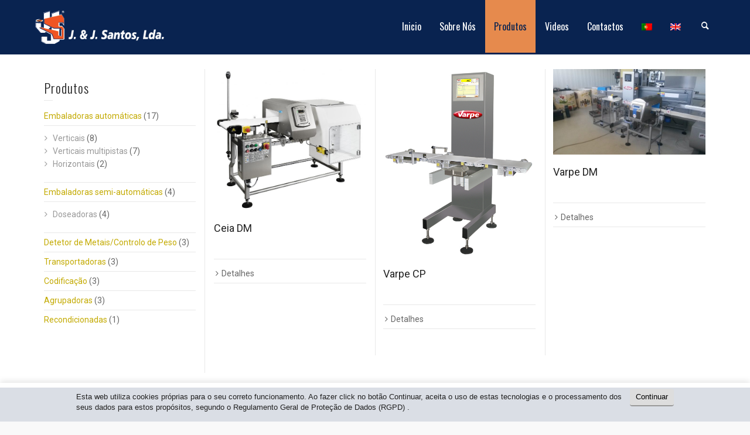

--- FILE ---
content_type: text/html; charset=UTF-8
request_url: https://jjsantos.pt/products/detetor-de-metais/
body_size: 8943
content:
<!doctype html>
<html lang="pt-pt" class="no-js">
<head> 
<meta charset="UTF-8" />  
<meta name="viewport" content="width=device-width, initial-scale=1, maximum-scale=1">
<link rel="alternate" type="application/rss+xml" title="JJSantos RSS Feed" href="https://jjsantos.pt/feed/" />
<link rel="alternate" type="application/atom+xml" title="JJSantos Atom Feed" href="https://jjsantos.pt/feed/atom/" />
<link rel="pingback" href="https://jjsantos.pt/xmlrpc.php" />
<title>Detetor de Metais/Controlo de Peso &#8211; JJSantos</title>
<meta name='robots' content='max-image-preview:large' />
<link rel="alternate" hreflang="pt-pt" href="https://jjsantos.pt/products/detetor-de-metais/" />
<link rel="alternate" hreflang="en" href="https://jjsantos.pt/en/products/metal-detector/" />
<script type="text/javascript">/*<![CDATA[ */ var html = document.getElementsByTagName("html")[0]; html.className = html.className.replace("no-js", "js"); window.onerror=function(e,f){var body = document.getElementsByTagName("body")[0]; body.className = body.className.replace("rt-loading", ""); var e_file = document.createElement("a");e_file.href = f;console.log( e );console.log( e_file.pathname );}/* ]]>*/</script>
<link rel='dns-prefetch' href='//www.google.com' />
<link rel='dns-prefetch' href='//fonts.googleapis.com' />
<link rel='dns-prefetch' href='//s.w.org' />
<link rel="alternate" type="application/rss+xml" title="JJSantos &raquo; Feed" href="https://jjsantos.pt/feed/" />
<link rel="alternate" type="application/rss+xml" title="JJSantos &raquo; Feed de comentários" href="https://jjsantos.pt/comments/feed/" />
<link rel="alternate" type="application/rss+xml" title="Feed JJSantos &raquo; Detetor de Metais/Controlo de Peso Product Category" href="https://jjsantos.pt/products/detetor-de-metais/feed/" />
		<script type="text/javascript">
			window._wpemojiSettings = {"baseUrl":"https:\/\/s.w.org\/images\/core\/emoji\/13.0.1\/72x72\/","ext":".png","svgUrl":"https:\/\/s.w.org\/images\/core\/emoji\/13.0.1\/svg\/","svgExt":".svg","source":{"concatemoji":"https:\/\/jjsantos.pt\/wp-includes\/js\/wp-emoji-release.min.js?ver=5.7.2"}};
			!function(e,a,t){var n,r,o,i=a.createElement("canvas"),p=i.getContext&&i.getContext("2d");function s(e,t){var a=String.fromCharCode;p.clearRect(0,0,i.width,i.height),p.fillText(a.apply(this,e),0,0);e=i.toDataURL();return p.clearRect(0,0,i.width,i.height),p.fillText(a.apply(this,t),0,0),e===i.toDataURL()}function c(e){var t=a.createElement("script");t.src=e,t.defer=t.type="text/javascript",a.getElementsByTagName("head")[0].appendChild(t)}for(o=Array("flag","emoji"),t.supports={everything:!0,everythingExceptFlag:!0},r=0;r<o.length;r++)t.supports[o[r]]=function(e){if(!p||!p.fillText)return!1;switch(p.textBaseline="top",p.font="600 32px Arial",e){case"flag":return s([127987,65039,8205,9895,65039],[127987,65039,8203,9895,65039])?!1:!s([55356,56826,55356,56819],[55356,56826,8203,55356,56819])&&!s([55356,57332,56128,56423,56128,56418,56128,56421,56128,56430,56128,56423,56128,56447],[55356,57332,8203,56128,56423,8203,56128,56418,8203,56128,56421,8203,56128,56430,8203,56128,56423,8203,56128,56447]);case"emoji":return!s([55357,56424,8205,55356,57212],[55357,56424,8203,55356,57212])}return!1}(o[r]),t.supports.everything=t.supports.everything&&t.supports[o[r]],"flag"!==o[r]&&(t.supports.everythingExceptFlag=t.supports.everythingExceptFlag&&t.supports[o[r]]);t.supports.everythingExceptFlag=t.supports.everythingExceptFlag&&!t.supports.flag,t.DOMReady=!1,t.readyCallback=function(){t.DOMReady=!0},t.supports.everything||(n=function(){t.readyCallback()},a.addEventListener?(a.addEventListener("DOMContentLoaded",n,!1),e.addEventListener("load",n,!1)):(e.attachEvent("onload",n),a.attachEvent("onreadystatechange",function(){"complete"===a.readyState&&t.readyCallback()})),(n=t.source||{}).concatemoji?c(n.concatemoji):n.wpemoji&&n.twemoji&&(c(n.twemoji),c(n.wpemoji)))}(window,document,window._wpemojiSettings);
		</script>
		<style type="text/css">
img.wp-smiley,
img.emoji {
	display: inline !important;
	border: none !important;
	box-shadow: none !important;
	height: 1em !important;
	width: 1em !important;
	margin: 0 .07em !important;
	vertical-align: -0.1em !important;
	background: none !important;
	padding: 0 !important;
}
</style>
	<link rel='stylesheet' id='wp-block-library-css'  href='https://jjsantos.pt/wp-includes/css/dist/block-library/style.min.css?ver=5.7.2' type='text/css' media='all' />
<link rel='stylesheet' id='contact-form-7-css'  href='https://jjsantos.pt/wp-content/plugins/contact-form-7/includes/css/styles.css?ver=5.4.1' type='text/css' media='all' />
<link rel='stylesheet' id='rs-plugin-settings-css'  href='https://jjsantos.pt/wp-content/plugins/revslider/public/assets/css/settings.css?ver=5.4.6.3.1' type='text/css' media='all' />
<style id='rs-plugin-settings-inline-css' type='text/css'>
#rs-demo-id {}
</style>
<link rel='stylesheet' id='wpml-legacy-horizontal-list-0-css'  href='//jjsantos.pt/wp-content/plugins/sitepress-multilingual-cms/templates/language-switchers/legacy-list-horizontal/style.css?ver=1' type='text/css' media='all' />
<link rel='stylesheet' id='wpml-menu-item-0-css'  href='//jjsantos.pt/wp-content/plugins/sitepress-multilingual-cms/templates/language-switchers/menu-item/style.css?ver=1' type='text/css' media='all' />
<link rel='stylesheet' id='theme-style-all-css'  href='https://jjsantos.pt/wp-content/themes/rttheme19/css/layout2/app.min.css?ver=5.7.2' type='text/css' media='all' />
<link rel='stylesheet' id='mediaelement-skin-css'  href='https://jjsantos.pt/wp-content/themes/rttheme19/css/mejs-skin.min.css?ver=5.7.2' type='text/css' media='all' />
<link rel='stylesheet' id='fontello-css'  href='https://jjsantos.pt/wp-content/themes/rttheme19/css/fontello/css/fontello.css?ver=5.7.2' type='text/css' media='all' />
<!--[if IE 9]>
<link rel='stylesheet' id='theme-ie9-css'  href='https://jjsantos.pt/wp-content/themes/rttheme19/css/ie9.min.css?ver=5.7.2' type='text/css' media='all' />
<![endif]-->
<link rel='stylesheet' id='theme-style-css'  href='https://jjsantos.pt/wp-content/themes/rttheme19-child/style.css?ver=5.7.2' type='text/css' media='all' />
<link rel='stylesheet' id='theme-dynamic-css'  href='https://jjsantos.pt/wp-content/uploads/rttheme19/dynamic-style.css?ver=210618175144' type='text/css' media='all' />
<link rel='stylesheet' id='rt-google-fonts-css'  href='//fonts.googleapis.com/css?family=Oswald%3A300%2Cregular%7CRoboto%3Aregular&#038;subset=latin-ext%2Clatin&#038;ver=1.0.0' type='text/css' media='all' />
<script type='text/javascript' src='https://jjsantos.pt/wp-includes/js/jquery/jquery.min.js?ver=3.5.1' id='jquery-core-js'></script>
<script type='text/javascript' src='https://jjsantos.pt/wp-includes/js/jquery/jquery-migrate.min.js?ver=3.3.2' id='jquery-migrate-js'></script>
<script type='text/javascript' src='https://jjsantos.pt/wp-content/plugins/revslider/public/assets/js/jquery.themepunch.tools.min.js?ver=5.4.6.3.1' id='tp-tools-js'></script>
<script type='text/javascript' src='https://jjsantos.pt/wp-content/plugins/revslider/public/assets/js/jquery.themepunch.revolution.min.js?ver=5.4.6.3.1' id='revmin-js'></script>
<link rel="https://api.w.org/" href="https://jjsantos.pt/wp-json/" /><link rel="EditURI" type="application/rsd+xml" title="RSD" href="https://jjsantos.pt/xmlrpc.php?rsd" />
<link rel="wlwmanifest" type="application/wlwmanifest+xml" href="https://jjsantos.pt/wp-includes/wlwmanifest.xml" /> 
<meta name="generator" content="WordPress 5.7.2" />
<meta name="generator" content="WPML ver:3.9.4 stt:1,42;" />

<!--[if lt IE 9]><script src="https://jjsantos.pt/wp-content/themes/rttheme19/js/html5shiv.min.js"></script><![endif]-->
<!--[if gte IE 9]> <style type="text/css"> .gradient { filter: none; } </style> <![endif]-->

<!--Child Theme:Yes Theme Version:2.3.2 Plugin Version:2.3.2-->
<meta name="generator" content="Powered by Visual Composer - drag and drop page builder for WordPress."/>
<!--[if lte IE 9]><link rel="stylesheet" type="text/css" href="https://jjsantos.pt/wp-content/plugins/js_composer/assets/css/vc_lte_ie9.min.css" media="screen"><![endif]--><meta name="generator" content="Powered by Slider Revolution 5.4.6.3.1 - responsive, Mobile-Friendly Slider Plugin for WordPress with comfortable drag and drop interface." />
<link rel="icon" href="https://jjsantos.pt/wp-content/uploads/2017/09/cropped-favicon-32x32.png" sizes="32x32" />
<link rel="icon" href="https://jjsantos.pt/wp-content/uploads/2017/09/cropped-favicon-192x192.png" sizes="192x192" />
<link rel="apple-touch-icon" href="https://jjsantos.pt/wp-content/uploads/2017/09/cropped-favicon-180x180.png" />
<meta name="msapplication-TileImage" content="https://jjsantos.pt/wp-content/uploads/2017/09/cropped-favicon-270x270.png" />
<script type="text/javascript">function setREVStartSize(e){
				try{ var i=jQuery(window).width(),t=9999,r=0,n=0,l=0,f=0,s=0,h=0;					
					if(e.responsiveLevels&&(jQuery.each(e.responsiveLevels,function(e,f){f>i&&(t=r=f,l=e),i>f&&f>r&&(r=f,n=e)}),t>r&&(l=n)),f=e.gridheight[l]||e.gridheight[0]||e.gridheight,s=e.gridwidth[l]||e.gridwidth[0]||e.gridwidth,h=i/s,h=h>1?1:h,f=Math.round(h*f),"fullscreen"==e.sliderLayout){var u=(e.c.width(),jQuery(window).height());if(void 0!=e.fullScreenOffsetContainer){var c=e.fullScreenOffsetContainer.split(",");if (c) jQuery.each(c,function(e,i){u=jQuery(i).length>0?u-jQuery(i).outerHeight(!0):u}),e.fullScreenOffset.split("%").length>1&&void 0!=e.fullScreenOffset&&e.fullScreenOffset.length>0?u-=jQuery(window).height()*parseInt(e.fullScreenOffset,0)/100:void 0!=e.fullScreenOffset&&e.fullScreenOffset.length>0&&(u-=parseInt(e.fullScreenOffset,0))}f=u}else void 0!=e.minHeight&&f<e.minHeight&&(f=e.minHeight);e.c.closest(".rev_slider_wrapper").css({height:f})					
				}catch(d){console.log("Failure at Presize of Slider:"+d)}
			};</script>
<noscript><style type="text/css"> .wpb_animate_when_almost_visible { opacity: 1; }</style></noscript><!-- Global site tag (gtag.js) - Google Analytics -->
<!--<script async src="https://www.googletagmanager.com/gtag/js?id=UA-28935916-50"></script>
<script>
  window.dataLayer = window.dataLayer || [];
  function gtag(){dataLayer.push(arguments);}
  gtag('js', new Date());

 gtag('config', 'UA-28935916-50');
</script>-->
<script>
  window.dataLayer = window.dataLayer || [];
  function gtag(){dataLayer.push(arguments)};
  gtag('js', new Date());

 gtag('config', 'UA-28935916-45');
</script>
</head>
<body class="archive tax-product_categories term-detetor-de-metais term-64 rt-loading  layout2 wpb-js-composer js-comp-ver-5.1.1 vc_responsive">


		<!-- loader -->

		<div id="loader-wrapper"><div id="loader"></div></div>

		<!-- / #loader -->

		
<!-- background wrapper -->
<div id="container">   
 
	

				

	<header class="top-header fullwidth sticky">

				

		<div class="header-elements default">
		
			<!-- mobile menu button -->
			<div class="mobile-menu-button icon-menu"></div>

			
			<!-- logo -->
			<div id="logo" class="site-logo">
				 <a href="https://jjsantos.pt/" title="JJSantos"><img src="https://jjsantos.pt/wp-content/uploads/2017/08/Untitled-5.png" alt="JJSantos" width="280" height="72" class="main_logo" /></a> 			</div><!-- / end #logo -->

			<div class="header-right">
						

				<!-- navigation holder -->
				    

									<nav>
						<ul id="navigation" class="menu"><li id='menu-item-2951' data-depth='0' class="menu-item menu-item-type-post_type menu-item-object-page menu-item-home"><a  href="https://jjsantos.pt/">Inicio</a> </li>
<li id='menu-item-2937' data-depth='0' class="menu-item menu-item-type-post_type menu-item-object-page"><a  href="https://jjsantos.pt/sobre-nos/">Sobre Nós</a> </li>
<li id='menu-item-3154' data-depth='0' class="menu-item menu-item-type-custom menu-item-object-custom current-menu-ancestor current-menu-parent menu-item-has-children"><a  href="/products/embaladoras-automaticas/">Produtos</a> 
<ul class="sub-menu">
<li id='menu-item-3207' data-depth='1' class="menu-item menu-item-type-taxonomy menu-item-object-product_categories menu-item-has-children"><a  href="https://jjsantos.pt/products/embaladoras-automaticas/">Embaladoras automáticas</a> 
	<ul class="sub-menu">
<li id='menu-item-3297' data-depth='2' class="menu-item menu-item-type-taxonomy menu-item-object-product_categories"><a  href="https://jjsantos.pt/products/verticais/">Verticais</a> </li>
<li id='menu-item-3298' data-depth='2' class="menu-item menu-item-type-taxonomy menu-item-object-product_categories"><a  href="https://jjsantos.pt/products/verticais-multipistas/">Verticais multipistas</a> </li>
<li id='menu-item-3299' data-depth='2' class="menu-item menu-item-type-taxonomy menu-item-object-product_categories"><a  href="https://jjsantos.pt/products/horizontais/">Horizontais</a> </li>
	</ul>
</li>
<li id='menu-item-3208' data-depth='1' class="menu-item menu-item-type-taxonomy menu-item-object-product_categories"><a  href="https://jjsantos.pt/products/embaladoras-semi-automaticas/">Embaladoras semi-automáticas</a> </li>
<li id='menu-item-3437' data-depth='1' class="menu-item menu-item-type-taxonomy menu-item-object-product_categories current-menu-item"><a  href="https://jjsantos.pt/products/detetor-de-metais/">Detetor de Metais/Controlo de Peso</a> </li>
<li id='menu-item-3325' data-depth='1' class="menu-item menu-item-type-taxonomy menu-item-object-product_categories"><a  href="https://jjsantos.pt/products/transportadoras/">Transportadoras</a> </li>
<li id='menu-item-3324' data-depth='1' class="menu-item menu-item-type-taxonomy menu-item-object-product_categories"><a  href="https://jjsantos.pt/products/codificacao/">Codificação</a> </li>
<li id='menu-item-3323' data-depth='1' class="menu-item menu-item-type-taxonomy menu-item-object-product_categories"><a  href="https://jjsantos.pt/products/agrupadoras/">Agrupadoras</a> </li>
<li id='menu-item-3322' data-depth='1' class="menu-item menu-item-type-taxonomy menu-item-object-product_categories"><a  href="https://jjsantos.pt/products/recondicionadas/">Recondicionadas</a> </li>
</ul>
</li>
<li id='menu-item-2944' data-depth='0' class="menu-item menu-item-type-post_type menu-item-object-page"><a  href="https://jjsantos.pt/galeria/">Videos</a> </li>
<li id='menu-item-2941' data-depth='0' class="menu-item menu-item-type-post_type menu-item-object-page"><a  href="https://jjsantos.pt/contactos/">Contactos</a> </li>
<li id='menu-item-wpml-ls-4-pt-pt' data-depth='0' class="menu-item wpml-ls-slot-4 wpml-ls-item wpml-ls-item-pt-pt wpml-ls-current-language wpml-ls-menu-item wpml-ls-first-item menu-item-type-wpml_ls_menu_item menu-item-object-wpml_ls_menu_item"><a  href="https://jjsantos.pt/products/detetor-de-metais/"><img class="wpml-ls-flag" src="https://jjsantos.pt/wp-content/plugins/sitepress-multilingual-cms/res/flags/pt-pt.png" alt="pt-pt" title="Português"></a> </li>
<li id='menu-item-wpml-ls-4-en' data-depth='0' class="menu-item wpml-ls-slot-4 wpml-ls-item wpml-ls-item-en wpml-ls-menu-item wpml-ls-last-item menu-item-type-wpml_ls_menu_item menu-item-object-wpml_ls_menu_item"><a  href="https://jjsantos.pt/en/products/metal-detector/"><img class="wpml-ls-flag" src="https://jjsantos.pt/wp-content/plugins/sitepress-multilingual-cms/res/flags/en.png" alt="en" title="English"></a> </li>
</ul> 
					</nav>
						
				
		<!-- shortcut buttons -->

		<div id="tools">

			<ul>

				<li class="tool-icon" title="Open"><span class="icon-plus"></span></li>

			</ul>

			<ul>



				


				


				


				
					<li class="tool-icon search" title="Pesquisar"><span class="icon-search"></span>

						<div class="widget">

							<form method="get"  action="https://jjsantos.pt/"  class="wp-search-form rt_form">
	<ul>
		<li><input type="text" class='search showtextback' placeholder="pesquisar" name="s" /><span class="icon-search-1"></span></li>
	</ul>
	<input type="hidden" name="lang" value="pt-pt"/></form>
						</div>

					</li>



				


				
			</ul>

		</div><!-- / end #tools -->



	
			</div><!-- / end .header-right -->

		</div>
	</header>



	<!-- main contents -->
	<div id="main_content">

	
<div class="content_row row sub_page_header fullwidth " style="background-color: #eeeeee;">
	
	<div class="content_row_wrapper underlap default" ><div class="col col-sm-12"><div class="breadcrumb"><ol vocab="http://schema.org/" typeof="BreadcrumbList">
<li property="itemListElement" typeof="ListItem">
<a property="item" typeof="WebPage" class="icon-home" href="https://jjsantos.pt/"><span property="name">Home</span><meta property="position" content="1"></a> <span class="icon-angle-right"></span> </li>
<li property="itemListElement" typeof="ListItem">

						<meta itemprop="name" content="Ceia DM">
						<meta itemprop="url" content="https://jjsantos.pt/product-details/dm-ceia/">
						<span property="name">Detetor de Metais/Controlo de Peso</span>
						<meta property="position" content="2"></li>
</ol>
</div><section class="page-title"><h1>Detetor de Metais/Controlo de Peso</h1></section></div></div>
</div>

	<div  class="content_row default-style no-composer overlap fullwidth"><div class="content_row_wrapper clearfix "><div class="col col-sm-12 col-xs-12 ">

						<div class="row fixed_heights">

						<div class="col col-sm-9 col-xs-12 content right">

 					

				 
				


		
					

					
<div id="product-dynamicID-356483" class="product_holder product-showcase clearfix  masonry" data-column-width="3">
<div class="col product_item_holder col-sm-4 isotope-item  detetor-de-metais">

<div class="product_item_holder">

			<div class="featured_image"> 
			<!-- product image -->
			<div class="featured_image"> 
				<a href="https://jjsantos.pt/product-details/dm-ceia/" title="Ceia DM" rel="bookmark" class="imgeffect link"><img src="https://jjsantos.pt/wp-content/uploads/2017/09/CEIA_THS21-640x597.jpg" alt="" class="" /></a> 
			</div> 
		</div> 
	

	
						
		<div class="product_info">

								<!-- title-->
				<h5 class="clean_heading"><a href="https://jjsantos.pt/product-details/dm-ceia/" title="Ceia DM" rel="bookmark">Ceia DM</a></h5>
				
				<!-- text-->
				<p><h2>Detetor de metais Ceia</H2>
</p>
				<div class="product_info_footer clearfix"><div class="action_buttons"><a href="https://jjsantos.pt/product-details/dm-ceia/" title="Ceia DM" class="details icon-angle-right">Detalhes</a></div></div> 		

		</div>
		

	
</div></div>
<div class="col product_item_holder col-sm-4 isotope-item  detetor-de-metais">

<div class="product_item_holder">

			<div class="featured_image"> 
			<!-- product image -->
			<div class="featured_image"> 
				<a href="https://jjsantos.pt/product-details/cp_varpe/" title="Varpe CP" rel="bookmark" class="imgeffect link"><img src="https://jjsantos.pt/wp-content/uploads/2017/09/VARPE_CP.jpg" alt="" class="" /></a> 
			</div> 
		</div> 
	

	
						
		<div class="product_info">

								<!-- title-->
				<h5 class="clean_heading"><a href="https://jjsantos.pt/product-details/cp_varpe/" title="Varpe CP" rel="bookmark">Varpe CP</a></h5>
				
				<!-- text-->
				<p><h2>Control Peso Varpe</H2>
</p>
				<div class="product_info_footer clearfix"><div class="action_buttons"><a href="https://jjsantos.pt/product-details/cp_varpe/" title="Varpe CP" class="details icon-angle-right">Detalhes</a></div></div> 		

		</div>
		

	
</div></div>
<div class="col product_item_holder col-sm-4 isotope-item  detetor-de-metais">

<div class="product_item_holder">

			<div class="featured_image"> 
			<!-- product image -->
			<div class="featured_image"> 
				<a href="https://jjsantos.pt/product-details/dm_varpe/" title="Varpe DM" rel="bookmark" class="imgeffect link"><img src="https://jjsantos.pt/wp-content/uploads/2017/08/20170609_184738-640x360.jpg" alt="" class="" /></a> 
			</div> 
		</div> 
	

	
						
		<div class="product_info">

								<!-- title-->
				<h5 class="clean_heading"><a href="https://jjsantos.pt/product-details/dm_varpe/" title="Varpe DM" rel="bookmark">Varpe DM</a></h5>
				
				<!-- text-->
				<p><h2>Detetor de Metais Varpe</H2>
</p>
				<div class="product_info_footer clearfix"><div class="action_buttons"><a href="https://jjsantos.pt/product-details/dm_varpe/" title="Varpe DM" class="details icon-angle-right">Detalhes</a></div></div> 		

		</div>
		

	
</div></div>
</div>
<div class="paging_wrapper margin-t30 margin-b30"></div>		
		



						</div>

						<div class="col col-sm-3 col-xs-12 sidebar left widgets_holder">

					
<div id="rt_product_categories-1" class="widget widget_rt_categories"><h5>Produtos </h5><ul class="menu">	<li class="cat-item cat-item-10"><a href="https://jjsantos.pt/products/embaladoras-automaticas/">Embaladoras automáticas</a> (17)
<ul class='children'>
	<li class="cat-item cat-item-45"><a href="https://jjsantos.pt/products/verticais/">Verticais</a> (8)
</li>
	<li class="cat-item cat-item-44"><a href="https://jjsantos.pt/products/verticais-multipistas/">Verticais multipistas</a> (7)
</li>
	<li class="cat-item cat-item-9"><a href="https://jjsantos.pt/products/horizontais/">Horizontais</a> (2)
</li>
</ul>
</li>
	<li class="cat-item cat-item-49"><a href="https://jjsantos.pt/products/embaladoras-semi-automaticas/">Embaladoras semi-automáticas</a> (4)
<ul class='children'>
	<li class="cat-item cat-item-43"><a href="https://jjsantos.pt/products/doseadoras/">Doseadoras</a> (4)
</li>
</ul>
</li>
	<li class="cat-item cat-item-64 current-cat"><a aria-current="page" href="https://jjsantos.pt/products/detetor-de-metais/">Detetor de Metais/Controlo de Peso</a> (3)
</li>
	<li class="cat-item cat-item-61"><a href="https://jjsantos.pt/products/transportadoras/">Transportadoras</a> (3)
</li>
	<li class="cat-item cat-item-63"><a href="https://jjsantos.pt/products/codificacao/">Codificação</a> (3)
</li>
	<li class="cat-item cat-item-60"><a href="https://jjsantos.pt/products/agrupadoras/">Agrupadoras</a> (3)
</li>
	<li class="cat-item cat-item-62"><a href="https://jjsantos.pt/products/recondicionadas/">Recondicionadas</a> (1)
</li>
</ul></div>

						</div>

						</div>

					
</div></div></div>
</div><!-- / end #main_content -->

<!-- footer -->
<footer id="footer" class="clearfix footer" data-footer="">
	<section class="footer_widgets content_row row clearfix footer border_grid fixed_heights footer_contents fullwidth"><div class="content_row_wrapper default clearfix"><div id="footer-column-1" class="col col-xs-12 col-sm-4 widgets_holder"><div id="custom_html-3" class="widget_text footer_widget widget widget_custom_html"><h5>JJ &#038; Santos, Lda</h5><div class="textwidget custom-html-widget">Nós fornecemos todos o tipo de informação tanto para negócio como para particulares. Com mais de 30 anos de experiência garantimos que terá sempre as melhores recomendações da nossa parte.</div></div><div id="custom_html-2" class="widget_text footer_widget widget widget_custom_html"><h5>Prémios / Awards</h5><div class="textwidget custom-html-widget"><div class="pme">
<img alt="pme" src="https://jjsantos.pt/wp-content/uploads/2017/06/exelencia.png" ><img alt="pme" src="https://jjsantos.pt/wp-content/uploads/2017/06/lider.png" ></div></div></div></div><div id="footer-column-2" class="col col-xs-12 col-sm-4 widgets_holder"><div id="nav_menu-2" class="footer_widget widget widget_nav_menu"><h5>Nossas Representadas</h5><div class="menu-representantes-container"><ul id="menu-representantes" class="menu"><li id="menu-item-2910" class="menu-item menu-item-type-custom menu-item-object-custom menu-item-2910"><a href="http://www.inever.es/">INVPACK / Inever Group</a></li>
<li id="menu-item-2909" class="menu-item menu-item-type-custom menu-item-object-custom menu-item-2909"><a href="http://www.raelma.com/">Raelma</a></li>
<li id="menu-item-2908" class="menu-item menu-item-type-custom menu-item-object-custom menu-item-2908"><a href="http://www.cotex.pt/">Cotex</a></li>
<li id="menu-item-2907" class="menu-item menu-item-type-custom menu-item-object-custom menu-item-2907"><a href="https://www.youtube.com/watch?v=NWKHGSxCZko/">VM Systems</a></li>
</ul></div></div><div id="text-3" class="footer_widget widget widget_text">			<div class="textwidget"><div class="representar"><img src="https://jjsantos.pt/wp-content/uploads/2017/06/vm.png" alt="vm" /> <img src="https://jjsantos.pt/wp-content/uploads/2017/06/cotek.png" alt="cotek" /> <img src="https://jjsantos.pt/wp-content/uploads/2017/06/raelma.png" alt="raelma" /> <img src="https://jjsantos.pt/wp-content/uploads/2017/06/inv.png" alt="inever" /></div>
</div>
		</div></div><div id="footer-column-3" class="col col-xs-12 col-sm-4 widgets_holder"><div id="custom_html-10" class="widget_text footer_widget widget widget_custom_html"><h5>Legal</h5><div class="textwidget custom-html-widget"><a href="https://jjsantos.pt/politicas-de-privacidade/">Políticas de Privacidade</a>
<br>
<a href="https://jjsantos.pt/termos-e-condicoes/">Termos e Condições</a> </div></div><div id="contact_info-1" class="footer_widget widget widget_contact_info"><h5>Contactos</h5><div class="with_icons style-1"><div><span class="icon icon-home"></span><div>Rua Casaldoío, 199 4505-687 Caldas São Jorge Portugal</div></div><div><span class="icon icon-phone"></span><div>+351 256 917 784</div></div><div><span class="icon icon-print"></span><div>+351 256 917 785</div></div><div><span class="icon icon-mail-1"></span><div><a href="mailto:jjs.geral@jjsantos.pt">jjs.geral@jjsantos.pt</a></div></div><div><span class="icon icon-mail-1"></span><div><a href="mailto:carlos.santos@jjsantos.pt">carlos.santos@jjsantos.pt</a></div></div></div></div><div id="media_image-3" class="footer_widget widget widget_media_image"><a href="https://www.livroreclamacoes.pt/inicio"><img width="150" height="62" src="https://jjsantos.pt/wp-content/uploads/2021/06/livro-p-fundo-escuro1.png" class="image wp-image-4196  attachment-200x83 size-200x83" alt="" loading="lazy" style="max-width: 100%; height: auto;" /></a></div></div></div></section><div class="content_row row clearfix footer_contents footer_info_bar fullwidth"><div class="content_row_wrapper default clearfix"><div class="col col-sm-12"><div class="copyright ">Copyright 2021© J&amp;J Santos, Lda
</div></div></div></footer><!-- / end #footer -->

</div><!-- / end #container --> 
<script>
	if (!navigator.userAgent || (
		(navigator.userAgent.indexOf("Speed Insights") == -1) &&
		(navigator.userAgent.indexOf("Googlebot") == -1)
	)) {(function(){
		var s = document.createElement('script'); s.type = 'text/javascript';
		s.async = true; s.src = 'https://jjsantos.pt/wp-content/uploads/machete/cookies_17d05613.js';
		var body = document.getElementsByTagName('body')[0];
		body.appendChild(s);
	})()}
	</script>
		<script type='text/javascript' src='https://jjsantos.pt/wp-includes/js/dist/vendor/wp-polyfill.min.js?ver=7.4.4' id='wp-polyfill-js'></script>
<script type='text/javascript' id='wp-polyfill-js-after'>
( 'fetch' in window ) || document.write( '<script src="https://jjsantos.pt/wp-includes/js/dist/vendor/wp-polyfill-fetch.min.js?ver=3.0.0"></scr' + 'ipt>' );( document.contains ) || document.write( '<script src="https://jjsantos.pt/wp-includes/js/dist/vendor/wp-polyfill-node-contains.min.js?ver=3.42.0"></scr' + 'ipt>' );( window.DOMRect ) || document.write( '<script src="https://jjsantos.pt/wp-includes/js/dist/vendor/wp-polyfill-dom-rect.min.js?ver=3.42.0"></scr' + 'ipt>' );( window.URL && window.URL.prototype && window.URLSearchParams ) || document.write( '<script src="https://jjsantos.pt/wp-includes/js/dist/vendor/wp-polyfill-url.min.js?ver=3.6.4"></scr' + 'ipt>' );( window.FormData && window.FormData.prototype.keys ) || document.write( '<script src="https://jjsantos.pt/wp-includes/js/dist/vendor/wp-polyfill-formdata.min.js?ver=3.0.12"></scr' + 'ipt>' );( Element.prototype.matches && Element.prototype.closest ) || document.write( '<script src="https://jjsantos.pt/wp-includes/js/dist/vendor/wp-polyfill-element-closest.min.js?ver=2.0.2"></scr' + 'ipt>' );( 'objectFit' in document.documentElement.style ) || document.write( '<script src="https://jjsantos.pt/wp-includes/js/dist/vendor/wp-polyfill-object-fit.min.js?ver=2.3.4"></scr' + 'ipt>' );
</script>
<script type='text/javascript' id='contact-form-7-js-extra'>
/* <![CDATA[ */
var wpcf7 = {"api":{"root":"https:\/\/jjsantos.pt\/wp-json\/","namespace":"contact-form-7\/v1"}};
/* ]]> */
</script>
<script type='text/javascript' src='https://jjsantos.pt/wp-content/plugins/contact-form-7/includes/js/index.js?ver=5.4.1' id='contact-form-7-js'></script>
<script type='text/javascript' id='mediaelement-core-js-before'>
var mejsL10n = {"language":"pt","strings":{"mejs.download-file":"Descarregar ficheiro","mejs.install-flash":"Est\u00e1 a usar um navegador sem Flash Player activado ou instalado. Por favor, active o plugin Flash Player ou descarregue a vers\u00e3o mais recente em https:\/\/get.adobe.com\/flashplayer\/.","mejs.fullscreen":"Ecr\u00e3 inteiro","mejs.play":"Reproduzir","mejs.pause":"Pausa","mejs.time-slider":"Indicador de tempo","mejs.time-help-text":"Use as setas esquerda\/direita para recuar\/avan\u00e7ar um segundo, ou use as setas baixo\/cima para recuar\/avan\u00e7ar dez segundos.","mejs.live-broadcast":"Emiss\u00e3o em directo","mejs.volume-help-text":"Use as setas cima\/baixo para aumentar ou diminuir o volume.","mejs.unmute":"Ligar som","mejs.mute":"Mudo","mejs.volume-slider":"Indicador de volume","mejs.video-player":"Reprodutor de v\u00eddeo","mejs.audio-player":"Reprodutor de \u00e1udio","mejs.captions-subtitles":"Legendas\/Legendas para surdos","mejs.captions-chapters":"Cap\u00edtulos","mejs.none":"Nenhum","mejs.afrikaans":"Africanse","mejs.albanian":"Alban\u00eas","mejs.arabic":"\u00c1rabe","mejs.belarusian":"Bielorrusso","mejs.bulgarian":"B\u00falgaro","mejs.catalan":"Catal\u00e3o","mejs.chinese":"Chin\u00eas","mejs.chinese-simplified":"Chin\u00eas (Simplificado)","mejs.chinese-traditional":"Chin\u00eas (Tradicional)","mejs.croatian":"Croata","mejs.czech":"Checo","mejs.danish":"Dinamarqu\u00eas","mejs.dutch":"Holand\u00eas","mejs.english":"Ingl\u00eas","mejs.estonian":"Estoniano","mejs.filipino":"Filipino","mejs.finnish":"Finland\u00eas","mejs.french":"Franc\u00eas","mejs.galician":"Galego","mejs.german":"Alem\u00e3o","mejs.greek":"Grego","mejs.haitian-creole":"Crioulo haitiano","mejs.hebrew":"Hebraico","mejs.hindi":"H\u00edndi","mejs.hungarian":"H\u00fangaro","mejs.icelandic":"Island\u00eas","mejs.indonesian":"Indon\u00e9sio","mejs.irish":"Irland\u00eas","mejs.italian":"Italiano","mejs.japanese":"Japon\u00eas","mejs.korean":"Coreano","mejs.latvian":"Let\u00e3o","mejs.lithuanian":"Lituano","mejs.macedonian":"Maced\u00f3nio","mejs.malay":"Malaio","mejs.maltese":"Malt\u00eas","mejs.norwegian":"Noruegu\u00eas","mejs.persian":"Persa","mejs.polish":"Polaco","mejs.portuguese":"Portugu\u00eas","mejs.romanian":"Romeno","mejs.russian":"Russo","mejs.serbian":"S\u00e9rvio","mejs.slovak":"Eslovaco","mejs.slovenian":"Esloveno","mejs.spanish":"Espanhol","mejs.swahili":"Sua\u00edli","mejs.swedish":"Su\u00e9co","mejs.tagalog":"Tagalo","mejs.thai":"Tailand\u00eas","mejs.turkish":"Turco","mejs.ukrainian":"Ucraniano","mejs.vietnamese":"Vietnamita","mejs.welsh":"Gal\u00eas","mejs.yiddish":"\u00cddiche"}};
</script>
<script type='text/javascript' src='https://jjsantos.pt/wp-includes/js/mediaelement/mediaelement-and-player.min.js?ver=4.2.16' id='mediaelement-core-js'></script>
<script type='text/javascript' src='https://jjsantos.pt/wp-includes/js/mediaelement/mediaelement-migrate.min.js?ver=5.7.2' id='mediaelement-migrate-js'></script>
<script type='text/javascript' id='mediaelement-js-extra'>
/* <![CDATA[ */
var _wpmejsSettings = {"pluginPath":"\/wp-includes\/js\/mediaelement\/","classPrefix":"mejs-","stretching":"responsive"};
/* ]]> */
</script>
<script type='text/javascript' id='rt-theme-scripts-js-extra'>
/* <![CDATA[ */
var rt_theme_params = {"ajax_url":"https:\/\/jjsantos.pt\/wp-admin\/admin-ajax.php?lang=pt-pt","rttheme_template_dir":"https:\/\/jjsantos.pt\/wp-content\/themes\/rttheme19","popup_blocker_message":"Please disable your pop-up blocker and click the \"Open\" link again.","wpml_lang":"pt-pt","theme_slug":"rttheme19","home_url":"https:\/\/jjsantos.pt\/","page_loading":"1","page_leaving":""};
/* ]]> */
</script>
<script type='text/javascript' src='https://jjsantos.pt/wp-content/themes/rttheme19/js/layout2/app.min.js?ver=5.7.2' id='rt-theme-scripts-js'></script>
<script type='text/javascript' src='https://www.google.com/recaptcha/api.js?render=6LfB2zAUAAAAAP1v0N1G1tTZPqMELuFbfLLZP0wE&#038;ver=3.0' id='google-recaptcha-js'></script>
<script type='text/javascript' id='wpcf7-recaptcha-js-extra'>
/* <![CDATA[ */
var wpcf7_recaptcha = {"sitekey":"6LfB2zAUAAAAAP1v0N1G1tTZPqMELuFbfLLZP0wE","actions":{"homepage":"homepage","contactform":"contactform"}};
/* ]]> */
</script>
<script type='text/javascript' src='https://jjsantos.pt/wp-content/plugins/contact-form-7/modules/recaptcha/index.js?ver=5.4.1' id='wpcf7-recaptcha-js'></script>
<script type='text/javascript' src='https://jjsantos.pt/wp-includes/js/wp-embed.min.js?ver=5.7.2' id='wp-embed-js'></script>
</body>
</html><!-- WP Fastest Cache file was created in 0.56646394729614 seconds, on 22-06-21 15:54:14 --><!-- via php -->

--- FILE ---
content_type: text/css
request_url: https://jjsantos.pt/wp-content/themes/rttheme19-child/style.css?ver=5.7.2
body_size: 2007
content:
/*

File Name: style.css

Theme Name:  RT-Theme 19 | Child Theme

Author: RT-Themes

Version: 1.1

Author URI: http://themeforest.net/user/stmcan

Theme URI: http://themeforest.net/item/rttheme-19-responsive-multipurpose-wp-theme/10730591

Description: Responsive Multi-Purpose WordPress Theme 

License: GNU General Public License

License URI: /Licensing/gpl.txt

Text Domain: rt_theme

Template: rttheme19

*/

.product_info h2{
	display: none !important;
}

#tab-general-details-title {
    display: none !important;
}

.social_share_holder{
	display: none !important;
}

/*.widget .menu>li>.children, .widget .menu>li>.sub-menu, .widget .menu>li>ul, .widget>ul>li>.children, .widget>ul>li>.sub-menu, .widget>ul>li>ul {
	display: none !important;
}*/

#tools .widget > h5 {
    display: none;
}

#before-slider{
	max-height: 75% !important;
}

.alt-style-2, .alt-style-2 *, .alt-style-2 *::before, .alt-style-2 *::after, .alt-style-2::before, .alt-style-2::after, .alt-style-2 .button_.color:hover, .alt-style-2 .row table > tbody > tr > td {
border-color: #E8E8E8 !important;
}

.alt-style-2:not(.has-custom-bg), .alt-style-2.column_container, .alt-style-2 > .rt-sa-background, .alt-style-2 .chained_contents.style-1 > div > .icon, .alt-style-2 .chained_contents.style-1 > div > .number, .alt-style-2 .chained_contents.style-2 > div > .icon, .alt-style-2 .chained_contents.style-2 > div > .number, .alt-style-2 .button_.color:hover::after, .alt-style-2 .quantity .minus, .alt-style-2 .quantity .plus {
    background-color: #E8E8E8 !important;
}

/*.alt-style-2 .rt_tabs.tab-style-1 .tab_nav > li.active::after, .alt-style-2 .rt_tabs.tab-style-1 .tab_content_wrapper.active > .tab_title, .alt-style-2 .rt_tabs.tab-style-2 .tab_nav > li.active::after, .alt-style-2 .rt_tabs.tab-style-2 .tab_contents .tab_content_wrapper.active > .tab_title, .alt-style-2 .filter_navigation li a.active, .alt-style-2 .button_.color, .alt-style-2 .chained_contents > div:hover .icon, .alt-style-2 .chained_contents > div:hover .number {
    border-color: #e6aa21;
}*/

.alt-style-2 .pricing_table .table_wrap.highlight > ul > li.caption, .alt-style-2 .pricing_table .table_wrap.highlight > ul > li.price, .alt-style-2 .button_.default:hover::after, .alt-style-2 .button_.color, .alt-style-2 .rt-toggle > ol > li .toggle-number, .alt-style-2 .rt_heading.style-1::after, .alt-style-2 .rt_heading_wrapper.style-4 > .style-4::after, .alt-style-2 .rt_heading_wrapper.style-5 > .style-5::after, .alt-style-2 .highlight.style-2, .alt-style-2 .dots-holder div.active span, .alt-style-2 .dots-holder div:hover span, .alt-style-2 input[type="submit"]:hover, .alt-style-2 input[type="button"]:hover, .alt-style-2 .comment-reply a:hover, .alt-style-2 .comment-reply-title small > a:hover, .alt-style-2 .action_buttons li a:hover, .alt-style-2 .onsale, .alt-style-2 .product_info_footer a.added_to_cart, .alt-style-2 button.button:hover, .alt-style-2 input.button:hover, .alt-style-2 #respond input#submit:hover, .alt-style-2 .cart_totals a.button:hover, .alt-style-2 .ui-slider .ui-slider-handle, .alt-style-2 .ui-slider .ui-slider-range, .alt-style-2 .with_icons.style-3 > div > .icon, .alt-style-2 .icon-content-box.icon-style-2 .icon-holder span::before, .alt-style-2 .icon-content-box.icon-style-3 .icon-holder span::before, .alt-style-2 .chained_contents > div:hover .icon, .alt-style-2 .chained_contents > div:hover .number {
    background-color: #e68a4d !important;
}

.alt-style-2 .rt_heading, .alt-style-2 h1, .alt-style-2 h2, .alt-style-2 h3, .alt-style-2 h4, .alt-style-2 h5, .alt-style-2 h6, .alt-style-2 h1 a, .alt-style-2 h2 a, .alt-style-2 h3 a, .alt-style-2 h4 a, .alt-style-2 h5 a, .alt-style-2 h6 a, .alt-style-2 h1 a:hover, .alt-style-2 h2 a:hover, .alt-style-2 h3 a:hover, .alt-style-2 h4 a:hover, .alt-style-2 h5 a:hover, .alt-style-2 h6 a:hover, .alt-style-2 .open .toggle-head {
    color: #666 !important;
}

.highlight{
	color: #e68a4d;
}

body:not(.mobile-menu) #navigation > li:hover > a, body:not(.mobile-menu) #navigation > li a:hover, #navigation > li.current-menu-ancestor > a, #navigation > li.current-menu-item > a {
    background-color: #e68a4d  !important;
}

.default-style .pricing_table .table_wrap.highlight > ul > li.caption, .default-style .pricing_table .table_wrap.highlight > ul > li.price, .default-style .button_.default:hover::after, .default-style .button_.color, .default-style .rt-toggle > ol > li .toggle-number, .default-style .rt_heading.style-1::after, .default-style .rt_heading_wrapper.style-4 > .style-4::after, .default-style .rt_heading_wrapper.style-5 > .style-5::after, .default-style .highlight.style-2, .default-style .dots-holder div.active span, .default-style .dots-holder div:hover span, .default-style input[type="submit"]:hover, .default-style input[type="button"]:hover, .default-style .comment-reply a:hover, .default-style .comment-reply-title small > a:hover, .default-style .action_buttons li a:hover, .default-style .onsale, .default-style .product_info_footer a.added_to_cart, .default-style button.button:hover, .default-style input.button:hover, .default-style #respond input#submit:hover, .default-style .cart_totals a.button:hover, .default-style .ui-slider .ui-slider-handle, .default-style .ui-slider .ui-slider-range, .default-style .with_icons.style-3 > div > .icon, .default-style .icon-content-box.icon-style-2 .icon-holder span::before, .default-style .icon-content-box.icon-style-3 .icon-holder span::before, .default-style .chained_contents > div:hover .icon, .default-style .chained_contents > div:hover .number {
    background-color: #e68a4d !important;
}

.default-style, .default-style *, .default-style *::before, .default-style *::after, .default-style::before, .default-style::after, .default-style .button_.color:hover, .default-style .row table > tbody > tr > td {
    border-color: #E8E8E8;
}

.content_row_wrapper.nopadding > .col-sm-12, .content_row_wrapper.nopadding > .vc_col-sm-12, .vc_inner > .content_row_wrapper {
    padding: 0px !important;
}

.wpb_gmaps_widget .wpb_wrapper {
    padding: 0px !important;
}

#tab-1-title{
	display: none !important;
}

.button_.black{
	border-color: #fff;
	color: #fff;
}

.action_buttons li a.link{
    display: none;
}

.samsys{
    float: right;
}

.samsys a{
    text-decoration:none ;
}

.pme img{
    float: left;
}

.alt-style-1 .button_.default:hover::after{
    background-color: #e68a4d !important;
}

.alt-style-1 .rt_heading_wrapper.style-5 > .style-5::after{
    background-color: #e68a4d !important;
}

.default-style .rt_tabs.tab-style-1 .tab_nav > li.active::after{
    border-color: #e68a4d !important;
}

.alt-style-1 input[type="submit"]:hover{
    background-color: #e68a4d !important;
}

@media screen and (max-width: 480px) {
 .samsys { 
    float: left;}
}

@media screen and (max-width: 800px) {
 #below-slider { 
    display: none !important;}
}

@media screen and (max-width: 800px) {
#slide-1-layer-3 {display: none !important;}
#slide-1-layer-5 {display: none !important;}
#slide-2-layer-3 {display: none !important;}
#slide-2-layer-5 {display: none !important;}
#slide-3-layer-3 {display: none !important;}
#slide-3-layer-5 {display: none !important;}
#slide-4-layer-3 {display: none !important;}
#slide-4-layer-5 {display: none !important;}
#slide-5-layer-3 {display: none !important;}
#slide-5-layer-5 {display: none !important;}
#slide-6-layer-3 {display: none !important;}
#slide-6-layer-5 {display: none !important;}
}


#navigation > li > a, #second-navigation > li > a, .layout2 #tools > ul > li > span:first-child {
    font-size: 16px !important;
}

#product-category-list{
    display: none !important;
}

.content_row.row.sub_page_header.fullwidth {
    display: none !important;
}

.product-showcase-categories {
    display: none !important;
}

.rt_divider.style-5 {
    display: none;
}

.action_buttons li > a {
width: 490px !important;
height: 490px !important;
border-radius: 0% !important;

}

.default-style .action_buttons li a:hover{background: rgba(0,0,0,.5) !important;}

/*.content img {display: contents !important;}*/

/*.person_links_wrapper {
    border-width: 0px 0 0;
}*/

.type-staff.loop .profile {border-width: 0px 0 0;}

.page-id-24{background-color: #fff !important;}

.wpcf7-form-control-wrap {margin-bottom: 10px;}

/*-------------gravity Forms--------------*/
/*.gform_heading{display: none;}

.gfield_required{display: none;}

.name_first label {display: none !important;}*/

.content_row.default-style.no-composer.overlap.fullwidth {
    min-height: 450px;
}

--- FILE ---
content_type: application/javascript
request_url: https://jjsantos.pt/wp-content/uploads/machete/cookies_17d05613.js
body_size: 1077
content:
var machete_cookies_bar_html = '<style>.machete_cookie_container{box-shadow:0 -3px 10px rgba(0,0,0,0.1);background-color:#eee;background-color:rgba(255,255,255,0.85);}.machete_cookie_bar{padding:15px;margin-left:auto;margin-right:auto;max-width:1050px;font-family:sans-serif;font-size:13px;color:#222;}.machete_accept_cookie_btn{cursor:pointer;text-decoration:none;display:block;padding:5px 10px;float:right;margin-left:10px;white-space:nowrap;border-radius:4px;background-color:#ddd;border-bottom:2px solid #999;color:#000}@media (min-width:1024px){.machete_cookie_bar{}.machete_accept_cookie_btn{margin: -5px 0 0 10px}}</style><div id=\"machete_cookie_bar\" class=\"machete_cookie_bar\"><a id=\"machete_accept_cookie_btn\" class=\"machete_accept_cookie_btn\">Continuar</a>Esta web utiliza cookies próprias para o seu correto funcionamento. Ao fazer click no botão Continuar, aceita o uso de estas tecnologias e o processamento dos seus dados para estos propósitos, segundo o Regulamento Geral de Proteção de Dados (RGPD) <a href="//" style="color: #007FFF"> </a>.</div>'; 

var machete_cookie_bar=function(){var e=function(e,t,c){i="";if(c){var n=new Date;n.setTime(n.getTime()+24*c*60*60*1e3);var i="; expires="+n.toGMTString()}document.cookie=e+"="+t+i+"; path=/"},t=function(e){for(var t,c=e+"=",n=document.cookie.split(";"),i=0,o=n.length;i<o;i++){for(t=n[i];" "==t.charAt(0);)t=t.substring(1,t.length);if(0==t.indexOf(c))return t.substring(c.length,t.length)}return null};return{init:function(e){if(!t("machete_accepted_cookies")){var c=document.createElement("div");c.id="machete_cookie_container",c.className="machete_cookie_container",c.innerHTML=e,Object.assign(c.style,{position:"fixed",zIndex:99999,bottom:0,width:"100%"}),document.getElementsByTagName("body")[0].appendChild(c),document.getElementById("machete_accept_cookie_btn").addEventListener("click",machete_cookie_bar.accept,!1)}},accept:function(){e("machete_accepted_cookies","yes",365),document.getElementById("machete_cookie_container").style.display="none"}}}();machete_cookie_bar.init(machete_cookies_bar_html);